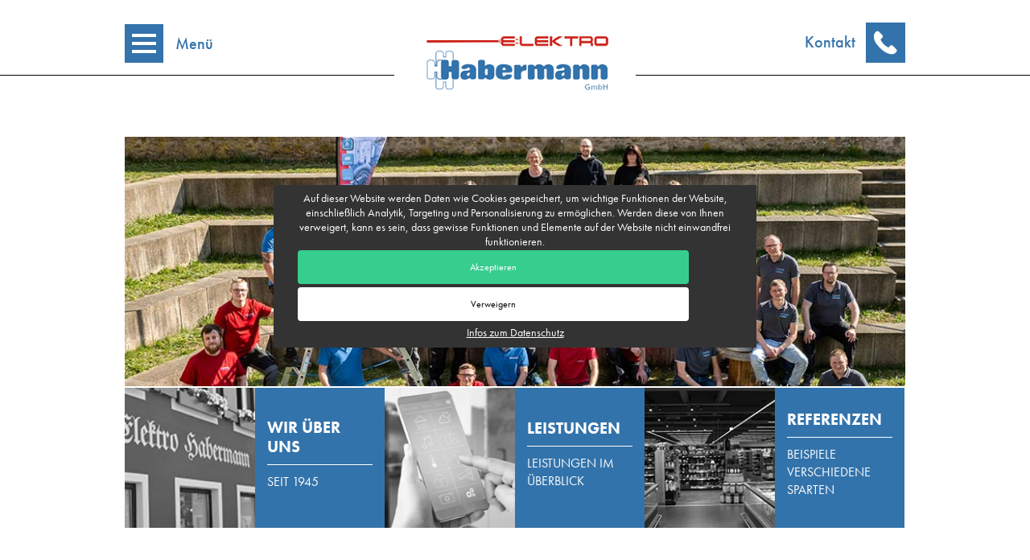

--- FILE ---
content_type: text/html; charset=utf-8
request_url: https://elektro-habermann.de/
body_size: 8464
content:
<!DOCTYPE html PUBLIC "-//W3C//DTD XHTML 1.0 Transitional//EN" "http://www.w3.org/TR/xhtml1/DTD/xhtml1-transitional.dtd">
<html xmlns="http://www.w3.org/1999/xhtml">

<head>
<script type="text/javascript">  (function(){    function blockCookies(disableCookies, disableLocal, disableSession){    if(disableCookies == 1){    if(!document.__defineGetter__){    Object.defineProperty(document, 'cookie',{    get: function(){ return ''; },    set: function(){ return true;}    });    }else{    var oldSetter = document.__lookupSetter__('cookie');    if(oldSetter) {    Object.defineProperty(document, 'cookie', {    get: function(){ return ''; },    set: function(v){    if(v.match(/reDimCookieHint\=/) || v.match(/cf1ab568c832fa491b2a632e0dc83e03\=/)) {    oldSetter.call(document, v);    }    return true;    }    });    }    }    var cookies = document.cookie.split(';');    for (var i = 0; i < cookies.length; i++) {    var cookie = cookies[i];    var pos = cookie.indexOf('=');    var name = '';    if(pos > -1){    name = cookie.substr(0, pos);    }else{    name = cookie;    }    if(name.match(/reDimCookieHint/)) {    document.cookie = name + '=; expires=Thu, 01 Jan 1970 00:00:00 GMT';    }    }    }    if(disableLocal == 1){    window.localStorage.clear();    window.localStorage.__proto__ = Object.create(window.Storage.prototype);    window.localStorage.__proto__.setItem = function(){ return undefined; };    }    if(disableSession == 1){    window.sessionStorage.clear();    window.sessionStorage.__proto__ = Object.create(window.Storage.prototype);    window.sessionStorage.__proto__.setItem = function(){ return undefined; };    }    }    blockCookies(1,1,1);    }());    </script>


<meta charset="utf-8">
<meta http-equiv="X-UA-Compatible" content="IE=edge">
<meta name="viewport" content="width=device-width, initial-scale=1">
<script src="https://code.jquery.com/jquery-latest.js"></script>
<script src="https://use.typekit.net/yjy0epz.js"></script>
<script>try{Typekit.load({ async: true });}catch(e){}</script>
<meta charset="utf-8">
	<meta name="author" content="Administrator">
	<meta name="description" content="Elektrotechnik für Privathaushalte, Industriebetriebe, öffentliche Einrichtungen und Verkaufs- / Vermarktungsunternehmen im Landkreis Ansbach und darüber hinaus.">
	<meta name="generator" content="Joomla! - Open Source Content Management">
	<title>Elektro-Habermann GmbH</title>
<link href="/media/vendor/joomla-custom-elements/css/joomla-alert.min.css?0.4.1" rel="stylesheet">
	<link href="/plugins/system/cookiehint/css/style.css?1d2e00" rel="stylesheet">
	<link href="/plugins/content/responsive_content_tools/lm_responsive_content_tools.css" rel="stylesheet">
	<link href="/media/plg_system_jcepro/site/css/content.min.css?86aa0286b6232c4a5b58f892ce080277" rel="stylesheet">
	<link href="https://elektro-habermann.de/media/com_uniterevolution2/assets/rs-plugin/css/settings.css" rel="stylesheet">
	<link href="https://elektro-habermann.de/media/com_uniterevolution2/assets/rs-plugin/css/dynamic-captions.css" rel="stylesheet">
	<link href="https://elektro-habermann.de/media/com_uniterevolution2/assets/rs-plugin/css/static-captions.css" rel="stylesheet">
	<link href="/media/com_widgetkit/css/site.css" rel="stylesheet" id="widgetkit-site-css">
	<style>#redim-cookiehint-bottom {position: fixed; z-index: 99999; left: 0px; right: 0px; bottom: 0px; top: auto !important;}</style>
<script src="/media/vendor/jquery/js/jquery.min.js?3.7.1"></script>
	<script src="/media/legacy/js/jquery-noconflict.min.js?504da4"></script>
	<script type="application/json" class="joomla-script-options new">{"joomla.jtext":{"ERROR":"Fehler","MESSAGE":"Nachricht","NOTICE":"Hinweis","WARNING":"Warnung","JCLOSE":"Schließen","JOK":"OK","JOPEN":"Öffnen"},"system.paths":{"root":"","rootFull":"https:\/\/elektro-habermann.de\/","base":"","baseFull":"https:\/\/elektro-habermann.de\/"},"csrf.token":"b8cec8970bb9a3504c3d3a59e3a1da03","plg_system_schedulerunner":{"interval":300}}</script>
	<script src="/media/system/js/core.min.js?a3d8f8"></script>
	<script src="/media/vendor/webcomponentsjs/js/webcomponents-bundle.min.js?2.8.0" nomodule defer></script>
	<script src="/media/system/js/joomla-hidden-mail.min.js?80d9c7" type="module"></script>
	<script src="/media/system/js/messages.min.js?9a4811" type="module"></script>
	<script src="/media/plg_system_schedulerunner/js/run-schedule.min.js?229d3b" type="module"></script>
	<script src="https://elektro-habermann.de/media/com_uniterevolution2/assets/rs-plugin/js/jquery.themepunch.tools.min.js"></script>
	<script src="https://elektro-habermann.de/media/com_uniterevolution2/assets/rs-plugin/js/jquery.themepunch.revolution.min.js"></script>
	<script src="/media/com_widgetkit/js/maps.js" defer></script>
	<script src="/media/com_widgetkit/lib/uikit/dist/js/uikit.min.js"></script>
	<script src="/media/com_widgetkit/lib/uikit/dist/js/uikit-icons.min.js"></script>
	<script type="application/ld+json">{"@context":"https://schema.org","@graph":[{"@type":"Organization","@id":"https://elektro-habermann.de/#/schema/Organization/base","name":"Habermann Elektro","url":"https://elektro-habermann.de/"},{"@type":"WebSite","@id":"https://elektro-habermann.de/#/schema/WebSite/base","url":"https://elektro-habermann.de/","name":"Habermann Elektro","publisher":{"@id":"https://elektro-habermann.de/#/schema/Organization/base"}},{"@type":"WebPage","@id":"https://elektro-habermann.de/#/schema/WebPage/base","url":"https://elektro-habermann.de/","name":"Elektro-Habermann GmbH","description":"Elektrotechnik für Privathaushalte, Industriebetriebe, öffentliche Einrichtungen und Verkaufs- / Vermarktungsunternehmen im Landkreis Ansbach und darüber hinaus.","isPartOf":{"@id":"https://elektro-habermann.de/#/schema/WebSite/base"},"about":{"@id":"https://elektro-habermann.de/#/schema/Organization/base"},"inLanguage":"de-DE"},{"@type":"Article","@id":"https://elektro-habermann.de/#/schema/com_content/article/11","name":"Startseite","headline":"Startseite","inLanguage":"de-DE","isPartOf":{"@id":"https://elektro-habermann.de/#/schema/WebPage/base"}}]}</script>

<link href="/templates/habermannelektrotemplate/css/bootstrap.css" rel="stylesheet">
<link href="/templates/habermannelektrotemplate/css/bootstrap-theme.css" rel="stylesheet">
<link rel="stylesheet" type="text/css" href="/templates/habermannelektrotemplate/css/template.css" />
<link rel="stylesheet" type="text/css" href="/templates/habermannelektrotemplate/css/superfish.css" />
</head>

<body>
<div class="preload">
</div>
  
     
<div class="main">
   
    <header class="header">
        <div class="container">
           <div class="menutopxsbtn">
                <button class="c-hamburger c-hamburger--htx">
                    <span>Menü</span>
                </button>
                <div class="buttontext">Menü</div>
            </div>
            <nav class="menutopxs height100">
                <ul class="nav menu">
<li class="item-101 default current active"><a href="/" aria-current="page">Home</a></li><li class="item-1121"><a href="/wir-ueber-uns" >Wir über uns </a></li><li class="item-1122 deeper parent"><img class="parentnavimg" src="/images/nav-open.png" class="visible-xs" /><a href="/leistungen" >Leistungen</a><ul class="nav-child unstyled small"><li class="item-1133"><a href="/leistungen/installation" >Installation</a></li><li class="item-1127"><a href="/leistungen/serviceleistungen" >Serviceleistungen</a></li><li class="item-1128"><a href="/leistungen/ladenbau" >Ladenbau</a></li><li class="item-1129"><a href="/leistungen/sonder-schaltschrankbau" >Schaltschrankbau &amp; Programmierung</a></li><li class="item-1130"><a href="/leistungen/einzelhandel" >Einzelhandel</a></li></ul></li><li class="item-1141"><a href="/leistungen-2" >Referenzen</a></li><li class="item-1123"><a href="/jobs" >Jobs</a></li><li class="item-1405"><a href="/ausbildung" >Ausbildung</a></li><li class="item-1360"><a href="/neuigkeiten" >Wasserkraft steuern /Nutz- und Abwasser</a></li><li class="item-1396"><a href="/youtube" >Youtube - Videos</a></li><li class="item-1415"><a href="https://360.elektro-habermann.de/" target="_blank" rel="noopener noreferrer">Habermann 360 Grad</a></li><li class="item-1124"><a href="/kontakt" >Kontakt</a></li></ul>

            </nav> 
            
            <div class="logo">
                <a href="/index.php"><img src="/images/logo.png" alt="" /></a>
            </div>
            
            <div class="contact">
                
<div id="mod-custom90" class="mod-custom custom">
    <p><a href="/kontakt"><span>Kontakt</span> <img src="/images/phone.png" alt="Kontakt" /></a></p></div>

            </div>
       </div>
    </header>
    
    <div class="slideshow">
        <div class="container">
            <div class="moduletable ">
        <!-- START REVOLUTION SLIDER 5.0.19 fullwidth mode -->

<div id="rev_slider_1_1_wrapper" class="rev_slider_wrapper fullwidthbanner-container" style="margin:0px auto;background-color:#E9E9E9;padding:0px;margin-top:0px;margin-bottom:0px;max-height:320px;">
	<div id="rev_slider_1_1" class="rev_slider fullwidthabanner" style="display:none;max-height:320px;height:320px;">
<ul>	<!-- SLIDE  1-->
	<li data-transition="random" data-slotamount="7"  data-saveperformance="off" >
		<!-- MAIN IMAGE -->
		<img src="https://elektro-habermann.de/images/habermanns2.jpg"  alt="habermanns2"  data-bgposition="center top" data-bgfit="cover" data-bgrepeat="no-repeat">
		<!-- LAYERS -->
	</li>
	<!-- SLIDE  2-->
	<li data-transition="fade" data-slotamount="7" data-masterspeed="300"  data-saveperformance="off" >
		<!-- MAIN IMAGE -->
		<img src="https://elektro-habermann.de/images/Galerie/Projekte/Rehart/a5.png"  alt="a5"  data-bgposition="center top" data-bgfit="cover" data-bgrepeat="no-repeat">
		<!-- LAYERS -->

		<!-- LAYER NR. 1 -->
		<div class="tp-caption excerpt tp-fade tp-resizeme"
			data-x="right" data-hoffset="-10"
			data-y="bottom" data-voffset="-10"
			data-speed="300"
			data-start="500"
			data-easing="Power3.easeInOut"
			data-splitin="none"
			data-splitout="none"
			data-elementdelay="0.1"
			data-endelementdelay="0.1"
			 data-endspeed="300"

			style="z-index: 5; max-width: none; max-height: none; white-space: nowrap;"><h3>SPS-Programmierung </h3><p>Von der Idee zur kompletten Automatisierung</p>
		</div>
	</li>
	<!-- SLIDE  3-->
	<li data-transition="fade" data-slotamount="7" data-masterspeed="300"  data-saveperformance="off" >
		<!-- MAIN IMAGE -->
		<img src="https://elektro-habermann.de/images/laden1.jpg"  alt="laden1"  data-bgposition="center center" data-bgfit="cover" data-bgrepeat="no-repeat">
		<!-- LAYERS -->

		<!-- LAYER NR. 1 -->
		<div class="tp-caption excerpt tp-fade fadeout tp-resizeme"
			data-x="0"
			data-y="40" 
			data-speed="300"
			data-start="500"
			data-easing="Power3.easeInOut"
			data-splitin="none"
			data-splitout="none"
			data-elementdelay="0.1"
			data-endelementdelay="0.1"
			 data-endspeed="300"

			style="z-index: 5; max-width: 450; max-height: none; white-space: normal;"><h3>Elektroinstallation</h3><p>Von der Steckdose bis zur komplexen Gebäudeeinrichtung</p>
		</div>
	</li>
	<!-- SLIDE  4-->
	<li data-transition="fade" data-slotamount="7" data-masterspeed="300"  data-saveperformance="off" >
		<!-- MAIN IMAGE -->
		<img src="https://elektro-habermann.de/images/slider/Startseite/Rehard_Wasstertruedingen_Header.jpg"  alt="Rehard_Wasstertruedingen_Header"  data-bgposition="center center" data-bgfit="cover" data-bgrepeat="no-repeat">
		<!-- LAYERS -->

		<!-- LAYER NR. 1 -->
		<div class="tp-caption excerpt tp-fade fadeout tp-resizeme"
			data-x="center" data-hoffset="0"
			data-y="center" data-voffset="0"
			data-speed="300"
			data-start="500"
			data-easing="Power3.easeInOut"
			data-splitin="none"
			data-splitout="none"
			data-elementdelay="0.1"
			data-endelementdelay="0.1"
			 data-endspeed="300"

			style="z-index: 5; max-width: 450; max-height: none; white-space: normal;"><h3>Elektroinstallation</h3><p>Von der Steckdose bis zur komplexen Gebäudeeinrichtung</p>
		</div>
	</li>
	<!-- SLIDE  5-->
	<li data-transition="fade" data-slotamount="7" data-masterspeed="300"  data-saveperformance="off" >
		<!-- MAIN IMAGE -->
		<img src="https://elektro-habermann.de/images/slider/Startseite/_MG_6914.jpg"  alt="_MG_6914"  data-bgposition="center center" data-bgfit="cover" data-bgrepeat="no-repeat">
		<!-- LAYERS -->

		<!-- LAYER NR. 1 -->
		<div class="tp-caption excerpt tp-fade fadeout tp-resizeme"
			data-x="center" data-hoffset="0"
			data-y="center" data-voffset="0"
			data-speed="300"
			data-start="500"
			data-easing="Power3.easeInOut"
			data-splitin="none"
			data-splitout="none"
			data-elementdelay="0.1"
			data-endelementdelay="0.1"
			 data-endspeed="300"

			style="z-index: 5; max-width: 450; max-height: none; white-space: normal;"><h3>Elektroinstallation</h3><p>Von der Steckdose bis zur komplexen Gebäudeeinrichtung</p>
		</div>
	</li>
</ul>
<div class="tp-bannertimer"></div>	</div>
			
			<script type="text/javascript">

					
				/******************************************
					-	PREPARE PLACEHOLDER FOR SLIDER	-
				******************************************/
								
				 
						var setREVStartSize = function() {
							var	tpopt = new Object(); 
								tpopt.startwidth = 1000;
								tpopt.startheight = 320;
								tpopt.container = jQuery('#rev_slider_1_1');
								tpopt.fullScreen = "off";
								tpopt.forceFullWidth="off";

							tpopt.container.closest(".rev_slider_wrapper").css({height:tpopt.container.height()});tpopt.width=parseInt(tpopt.container.width(),0);tpopt.height=parseInt(tpopt.container.height(),0);tpopt.bw=tpopt.width/tpopt.startwidth;tpopt.bh=tpopt.height/tpopt.startheight;if(tpopt.bh>tpopt.bw)tpopt.bh=tpopt.bw;if(tpopt.bh<tpopt.bw)tpopt.bw=tpopt.bh;if(tpopt.bw<tpopt.bh)tpopt.bh=tpopt.bw;if(tpopt.bh>1){tpopt.bw=1;tpopt.bh=1}if(tpopt.bw>1){tpopt.bw=1;tpopt.bh=1}tpopt.height=Math.round(tpopt.startheight*(tpopt.width/tpopt.startwidth));if(tpopt.height>tpopt.startheight&&tpopt.autoHeight!="on")tpopt.height=tpopt.startheight;if(tpopt.fullScreen=="on"){tpopt.height=tpopt.bw*tpopt.startheight;var cow=tpopt.container.parent().width();var coh=jQuery(window).height();if(tpopt.fullScreenOffsetContainer!=undefined){try{var offcontainers=tpopt.fullScreenOffsetContainer.split(",");jQuery.each(offcontainers,function(e,t){coh=coh-jQuery(t).outerHeight(true);if(coh<tpopt.minFullScreenHeight)coh=tpopt.minFullScreenHeight})}catch(e){}}tpopt.container.parent().height(coh);tpopt.container.height(coh);tpopt.container.closest(".rev_slider_wrapper").height(coh);tpopt.container.closest(".forcefullwidth_wrapper_tp_banner").find(".tp-fullwidth-forcer").height(coh);tpopt.container.css({height:"100%"});tpopt.height=coh;}else{tpopt.container.height(tpopt.height);tpopt.container.closest(".rev_slider_wrapper").height(tpopt.height);tpopt.container.closest(".forcefullwidth_wrapper_tp_banner").find(".tp-fullwidth-forcer").height(tpopt.height);}
						};
						
						/* CALL PLACEHOLDER */
						setREVStartSize();
								
				
				var tpj=jQuery;				
				tpj.noConflict();				
				var revapi1;
				
				
				
				tpj(document).ready(function() {
				
					
								
				if(tpj('#rev_slider_1_1').revolution == undefined){
					revslider_showDoubleJqueryError('#rev_slider_1_1');
				}else{
				   revapi1 = tpj('#rev_slider_1_1').show().revolution(
					{
											
						dottedOverlay:"none",
						delay:9000,
						startwidth:1000,
						startheight:320,
						hideThumbs:200,
						
						thumbWidth:100,
						thumbHeight:50,
						thumbAmount:5,
						minHeight:280,
															
						simplifyAll:"off",						
						navigationType:"none",
						navigationArrows:"none",
						navigationStyle:"round",						
						touchenabled:"on",
						onHoverStop:"off",						
						nextSlideOnWindowFocus:"off",
						
						swipe_threshold: 75,
						swipe_min_touches: 1,
						drag_block_vertical: false,
																		
																		
						keyboardNavigation:"off",
						
						navigationHAlign:"center",
						navigationVAlign:"bottom",
						navigationHOffset:0,
						navigationVOffset:20,

						soloArrowLeftHalign:"left",
						soloArrowLeftValign:"center",
						soloArrowLeftHOffset:20,
						soloArrowLeftVOffset:0,

						soloArrowRightHalign:"right",
						soloArrowRightValign:"center",
						soloArrowRightHOffset:20,
						soloArrowRightVOffset:0,
								
						shadow:0,
						fullWidth:"on",
						fullScreen:"off",

												spinner:"spinner2",
																		
						stopLoop:"off",
						stopAfterLoops:-1,
						stopAtSlide:-1,

						shuffle:"off",
						
						autoHeight:"off",						
						forceFullWidth:"off",						
												
												
												
						hideThumbsOnMobile:"off",
						hideNavDelayOnMobile:1500,
						hideBulletsOnMobile:"off",
						hideArrowsOnMobile:"off",
						hideThumbsUnderResolution:0,
						
												hideSliderAtLimit:0,
						hideCaptionAtLimit:0,
						hideAllCaptionAtLilmit:0,
						startWithSlide:0,
						isJoomla: true
					});
					
					
					
									}					
				});	/*ready*/
									
			</script>
			<style type="text/css">
	#rev_slider_1_1_wrapper .tp-loader.spinner2{ background-color: #3373ab !important; }
</style>
</div>
<!-- END REVOLUTION SLIDER -->	</div>

        </div>
    </div>
    
    <div class="boxes_top">
        <div class="container">
             
                

<div class="box "  >
    <div class="box_left"      style="background-image: url(/images/boxes/Top_Box_Wir_ueber_uns4.jpg)">
        
    </div>
    
    <div class="box_right">
        <div class="box_text">
            <p><a href="/wir-ueber-uns"><strong>Wir über uns </strong></a><a href="/wir-ueber-uns">Seit 1945</a></p>        </div>
    </div>
	
</div>


<div class="box "  >
    <div class="box_left"      style="background-image: url(/images/boxes/Top_Box_leistungen_LAYOUT.jpg)">
        
    </div>
    
    <div class="box_right">
        <div class="box_text">
            <p><a href="/leistungen"><strong>Leistungen</strong> Leistungen im Überblick</a></p>        </div>
    </div>
	
</div>


<div class="box "  >
    <div class="box_left"      style="background-image: url(/images/boxes/Top_Box_referenzen.jpg)">
        
    </div>
    
    <div class="box_right">
        <div class="box_text">
            <p><a href="/leistungen-2"><strong>Referenzen</strong> Beispiele verschiedene Sparten</a></p>        </div>
    </div>
	
</div>

                    </div>
    </div>
    
    <main class="contentarea">
        <div class="container">
            <div id="system-message-container" aria-live="polite"></div>

            <div class="item-page home" itemscope itemtype="https://schema.org/Article">
	<meta itemprop="inLanguage" content="de-DE" />
	
		
						
	
	
				
								<div itemprop="articleBody">
		<p><div class="col-md-4"></p>
<h2>SEIT DREI&nbsp;</h2>
<h2>GENERATIONEN</h2>
<h2>für Sie da.</h2>
<p>&nbsp;</div></p>
<p>Schön, dass Sie bei uns sind.</p>
<p>Schon über mehrere Generationen hinweg installieren wir Elektrotechnik in Privathaushalten,</p>
<p>Industriebetrieben, öffentlichen Einrichtungen und Verkaufs- /Vermarktungsunternehmen. Im Landkreis</p>
<p>Ansbach und darüber hinaus.</p>
<p>Für uns zählen Termintreue, fachgerechte Beratung und Genauigkeit in der Umsetzung.</p>
<p>Sprechen Sie mit uns. Gemeinsam finden wir die passende Lösung für Ihre Anforderungen!<a href="/images/monitor2.png" type="image/png" class="wf_file" title="monitor2.png"><br /></a></p>
<p><a href="/wir-ueber-uns">mehr über uns erfahren &gt;&gt;</a>&nbsp;<a href="/wir-ueber-uns"><br /></a></div></div></p>
<p>NEWSBOX&nbsp;<strong style="text-align: center;"><strong style="text-align: center;">&nbsp; &nbsp; &nbsp;<strong><br /></strong></strong></strong></p>
<p><a href="https://www.instagram.com/elektro_habermann_gmbh"><img src="/images/hand.png" alt="folge uns bei Instagram!" width="207" height="256" style="vertical-align: top;" title="folge uns auf Instagram!" /></a>&nbsp; &nbsp;&nbsp;<a href="/images/Galerie/Projekte/downloads/flyer2023a.pdf" target="_blank" title="Flyer von 2023"><img src="/images/flyer-take.png" alt="flyer take" width="289" height="288" /></a><a href="/images/Galerie/Projekte/downloads/flyer2025a.pdf" target="_blank" title="News von 24/25 Renexpo Special"><img src="/images/flyer-take25.png" alt="flyer take" width="289" height="288" /></a><a href="/images/Galerie/Projekte/downloads/flyer2023a.pdf" target="_blank" title="Flyer von 2023"><br /></a>Tagesaktuelle Infos auf Instagram&nbsp; &nbsp; &nbsp; &nbsp; &nbsp; &nbsp; &nbsp; &nbsp; &nbsp; Alles auf einen Blick: unser Prospekt&nbsp; &nbsp; &nbsp; &nbsp; &nbsp; &nbsp; &nbsp; &nbsp; &nbsp;<img src="/images/New.png" alt="New" width="28" height="27" style="vertical-align: top;" />Druckfrisch: Die News 24/25<br />&nbsp;<br /><br />... weitere Infos zu unserem Arbeitsfeld Wasserkraft finden Sie <a href="/neuigkeiten">hier!</a></p>
<p>&nbsp;</p>
<p>&nbsp;<span style="text-align: center;">&nbsp;<span style="text-align: center;">+ </span><a href="/youtube" title="4 Habermänner, international">Videos: Wasserkraft</a>&nbsp; &nbsp; &nbsp; &nbsp;+&nbsp;<a href="/neuigkeiten" title="wir machen das">Steuerungstechnik Wasser</a>&nbsp; &nbsp; &nbsp; &nbsp;+ </span><a href="https://www.facebook.com/Elektro-Habermann-GmbH-103985148624169" target="_blank" rel="noopener" style="text-align: center;" title="auf Facebook!">Folgen Sie uns</a><span style="text-align: center;">&nbsp; &nbsp; &nbsp;</span><span style="text-align: center;">&nbsp; + </span><a href="/ausbildung" style="text-align: center;" title="werde ein*e Habermann...!">Ausbildung</a><a href="/ausbildung" style="text-align: center;"></a><span style="text-align: center;">&nbsp; &nbsp; &nbsp;+&nbsp;</span><a href="https://360.elektro-habermann.de/" target="_blank" rel="noopener" style="text-align: center;" title="Nicht nur davor, sondern mittendrin!"><img src="/images/360.png" alt="360" width="47" height="25" style="vertical-align: middle;" /></a><span style="text-align: center;"></span><a href="https://360.elektro-habermann.de/" target="_blank" rel="noopener" style="text-align: center;" title="Nicht nur davor, sondern mittendrin!">Schaltwarte</a><span style="text-align: center;">&nbsp; &nbsp; &nbsp;&nbsp;</span><a href="https://360.elektro-habermann.de/" target="_blank" rel="noopener" style="text-align: center;" title="Nicht nur davor, sondern mittendrin!"><br /></a></p> 	</div>

	
							</div>

        </div>
    </main>
    
    <div class="boxes_bottom">
        <div class="container">
             
                

<div class="leistung "       style="background-image: url(/images/boxes/wohnungsbau.jpg)">
        <p><a href="/leistungen/installation">Installation</a></p></div>


<div class="leistung "       style="background-image: url(/images/boxes/ladenbau_02.jpg)">
        <p><a href="/leistungen/ladenbau">Ladenbau</a></p></div>


<div class="leistung "       style="background-image: url(/images/boxes/serviceleistungen.jpg)">
        <p><a href="/leistungen/serviceleistungen">Serviceleistungen</a></p></div>


<div class="leistung "       style="background-image: url(/images/boxes/einzelhandel_02.jpg)">
        <p><a href="/leistungen/einzelhandel">EINZELHANDEL</a></p></div>


<div class="leistung "       style="background-image: url(/images/boxes/nutzwasser.jpg)">
        <p><a href="/neuigkeiten">WASSERKRAFT steuern/ NUTZ- UND ABWASSER</a></p></div>

                    </div>
    </div>
    
    <div class="bg_bottom">
            

<div class="bgbottom "       style="background-image: url(/images/Fotolia_79320857_JOBS.jpg)">
    <div class="container">
        <p><div class="col-md-6"></p>
<h2>Jobs&nbsp;</h2>
<p></div></p>
<p><div class="col-md-6"></p>
<h2>Jobs - FÜR DIE ZUKUNFT BRAUCHEN WIR SIE!</h2>
<p>Wir sind ein Familienunternehmen, in dem Teamarbeit groß geschrieben wird. Wenn Sie einen zukunftssicheren Arbeitsplatz möchten, sind Sie bei uns genau richtig.</p>
<p><strong>Zur Zeit suchen wir neue Mitarbeiter für folgende Arbeitsstellen:</strong></p>
<p><a href="/jobs">Elektroinstallateur (m/w/d)</a>&nbsp; &nbsp; &nbsp; &nbsp; &nbsp; &nbsp; &nbsp; &nbsp; &nbsp; &nbsp;&nbsp;</p>
<p><a href="/jobs">Elektroniker (m/w/d)</a>&nbsp;&nbsp;</p>
<p><a href="/ausbildung">Ausbildung zum Elektroniker (m/w/d) Fachrichtung Energie- und Gebäudetechnik</a></p>
<p><a href="/ausbildung">Ausbildung zum Elektroniker (m/w/d) Fachrichtung Automatisierungstechnik<br /></a></div></p>    </div>    
</div>

    </div>
    
    <footer class="footer">
        <div class="container">
            <div class="moduletable ">
        
<div id="mod-custom89" class="mod-custom custom">
    <p><div class="col-md-6"></p>
<p><div class="col-sm-6"></p>
<p><strong class="blau">Elektro Habermann GmbH</strong><br />Obere Straße 4<br />91744 Weiltingen<br /><a href="https://www.instagram.com/elektro_habermann_gmbh/" target="_blank" rel="noopener"><img src="/images/insta_klein.png" alt="insta klein" width="35" height="35" style="vertical-align: top;" title="folge uns auf Instagram" /></a>&nbsp;&nbsp;<a href="https://www.facebook.com/ElektroHabermann.GmbH?locale=de_DE" target="_blank" rel="noopener"><img src="/images/Icons/Flat-Social-Icons-02.png" alt="Flat Social Icons 02" width="35" height="35" style="vertical-align: top;" title="folge uns auf Facebook" /></a>&nbsp;&nbsp;<a href="/youtube"><img src="/images/Galerie/Projekte/algemein/playblack.jpg" alt="playblack" width="45" height="35" style="vertical-align: middle;" title="unser Bewegtbildkanal " /></a>&nbsp;&nbsp;<a href="https://360.elektro-habermann.de/" target="_blank" rel="noopener" title="Nicht nur davor, sondern mittendrin!"><img src="/images/360bl2.png" alt="360bl2" width="45" height="35" style="vertical-align: middle;" /></a></p>
<p></div></p>
<p><div class="col-sm-6"></p>
<p>Tel. (0 98 53 ) 38 559-0 oder<br />(0 98 53) 2 25<br />Fax (0 98 53) 18 52<br />e-Mail: <joomla-hidden-mail  is-link="1" is-email="1" first="aW5mbw==" last="ZWxla3Ryby1oYWJlcm1hbm4uZGU=" text="aW5mb0BlbGVrdHJvLWhhYmVybWFubi5kZQ==" base="" >Diese E-Mail-Adresse ist vor Spambots geschützt! Zur Anzeige muss JavaScript eingeschaltet sein.</joomla-hidden-mail></p>
<p></div></p>
<p></div></p>
<p><div class="col-md-6"></p>
<p><div class="col-sm-4"></p>
<p><span style="text-decoration: underline;">Über uns</span><br /><a href="/impressum">Impressum</a><br /><a href="/datenschutz">Datenschutz</a><br /><a href="/jobs">Jobs</a><br /><a href="/intern" target="_blank" rel="noopener">Intern<br /></a></p>
<p></div></p>
<p><div class="col-sm-4"></p>
<p><span style="text-decoration: underline;">Leistungen</span><br />Installation von &nbsp;Industrieanlagen<br />Herstellung von Schaltschränken<br />Programmierung von SPS-Steuerungen<br />Planung von Steuerungskonzepten<br /><br /></div></p>
<p><span style="text-decoration: underline;"><div class="col-sm-4"></span></p>
<p>Elektrifizierung im Ladenbau Einzelhandel<br />Vertrieb und Reparatur von Haushaltsgeräten<br />Automatisierung und Antriebstechnik<br />Industrieservice</p>
<p></div></p>
<p></div></p></div>
</div>

        </div>
    </footer>
  
</div>


<div id="totop">
    <a href="#top"><span class="glyphicon glyphicon-upload"></span></a>
</div>

                
        	
           

<script src="/templates/habermannelektrotemplate/js/bootstrap.min.js"></script>
<script src="/templates/habermannelektrotemplate/js/hoverIntent.js"></script>
<script src="/templates/habermannelektrotemplate/js/superfish.js"></script>
<script src="/templates/habermannelektrotemplate/js/rotate.js"></script>
<script src="/templates/habermannelektrotemplate/js/main.js"></script>
<script type="text/javascript">// <![CDATA[
// Set to the same value as the web property used on the site
var gaProperty = 'UA-XXXX-Y';

// Disable tracking if the opt-out cookie exists.
var disableStr = 'ga-disable-' + gaProperty;
if (document.cookie.indexOf(disableStr + '=true') > -1) {
  window[disableStr] = true;
}

// Opt-out function
function gaOptout() {
  document.cookie = disableStr + '=true; expires=Thu, 31 Dec 2099 23:59:59 UTC; path=/';
  window[disableStr] = true;
}
</script>

<div id="redim-cookiehint-bottom">   <div id="redim-cookiehint">     <div class="cookiecontent">   Auf dieser Website werden Daten wie Cookies gespeichert, um wichtige Funktionen der Website, einschließlich Analytik, Targeting und Personalisierung zu ermöglichen. Werden diese von Ihnen verweigert, kann es sein, dass gewisse Funktionen und Elemente auf der Website nicht einwandfrei funktionieren.     </div>     <div class="cookiebuttons">        <a id="cookiehintsubmit" onclick="return cookiehintsubmit(this);" href="https://elektro-habermann.de/?rCH=2"         class="btn">Akzeptieren</a>           <a id="cookiehintsubmitno" onclick="return cookiehintsubmitno(this);" href="https://elektro-habermann.de/?rCH=-2"           class="btn">Verweigern</a>          <div class="text-center" id="cookiehintinfo">                <a target="_self" href="/index.php/datenschutz">Infos zum Datenschutz</a>                      </div>      </div>     <div class="clr"></div>   </div> </div>     <script type="text/javascript">        if (!navigator.cookieEnabled) {         document.addEventListener("DOMContentLoaded", function (event) {           document.getElementById('redim-cookiehint-bottom').remove();         });       }        function cookiehintfadeOut(el) {         el.style.opacity = 1;         (function fade() {           if ((el.style.opacity -= .1) < 0) {             el.style.display = "none";           } else {             requestAnimationFrame(fade);           }         })();       }             function cookiehintsubmit(obj) {         document.cookie = 'reDimCookieHint=1; expires=Sun, 24 Jan 2027 23:59:59 GMT;; path=/';         cookiehintfadeOut(document.getElementById('redim-cookiehint-bottom'));         return true;       }        function cookiehintsubmitno(obj) {         document.cookie = 'reDimCookieHint=-1; expires=0; path=/';         cookiehintfadeOut(document.getElementById('redim-cookiehint-bottom'));         return true;       }     </script>     
</body>
</html>


--- FILE ---
content_type: text/css
request_url: https://elektro-habermann.de/templates/habermannelektrotemplate/css/template.css
body_size: 14995
content:
@charset "UTF-8";
/* CSS Document */

.preload {
    background: url(../images/close.png) -9999px -9999px;
}

body, html {
	font-weight: 400;
	font-style: normal;	
	-webkit-font-smoothing: antialiased;
	-moz-osx-font-smoothing: grayscale;
    font-family: "futura-pt",sans-serif;
    font-size: 16px;
}

body.noscroll {
    overflow-x: hidden;
    background: #fff;
}

.main {
    width: 100%;
    position: relative;
    overflow: hidden;
    background: #fff;
}


.blau {
    color: #3373ab;
}

.container {
    max-width: 1000px;
}

.noscroll .main {
}


a{ outline: none !important;}

.contentarea a {
    color: #3373ab;
    text-decoration: none;
}

.contentarea a:hover {
    text-decoration: underline;
}

.fa-asterisk {
    color:   #fff !important; 
}

/* Google Maps */
.responsive_map {
    height: 0;
    overflow: hidden;
    padding-bottom: 56%;
    position: relative;
}

.responsive_map iframe {
    height: 100%;
    left: 0;
    position: absolute;
    top: 0;
    width: 100%;
}
/* ############## */
/* COOKIE HINT  START  */

#redim-cookiehint-bottom {
 bottom: 40% !important;
  width: 100%;
  max-width: 600px;
  right: 0px !important;
  left: 0px !important;
  margin: 0 auto  !important;
 z-index: 99999999;

}

#redim-cookiehint {
  color: #fff !important;
  background: #333 !important;
}

.cookiecontent {
  text-align: center;
}

#redim-cookiehint .cookiebuttons {
  width: 100%;
  text-align: center;
  display: flex;
  flex-direction: column;
  justify-content: center;
}

#redim-cookiehint .cookiebuttons .btn {
  max-width: 90% !important;
}

#cookiehintinfo {
  background: transparent !important;
  color: #fff !important;
  text-decoration: underline !important;
}

#redim-cookiehint .cookiebuttons .btn#cookiehintsubmit {
  background: #37cd8f !important;
  color: #fff !important;
  font-weight: normal !important;
}


#redim-cookiehint .cookiebuttons .btn#cookiehintsubmitno {
  background: #fff !important;
  padding: 5px 10px !important;
  font-weight: normal !important;
  color: #000 !important;
}


/* COOKIE HINT  END  */
/* ############## */


/* Video */
.responsive_video {
    position: relative;
    padding-bottom: 56.25%;
    padding-top: 25px;
    height: 0;
}
.responsive_video iframe {
    position: absolute;
    top: 0;
    left: 0;
    width: 100%;
    height: 100%;
}

/* SF Menü */

sf-menu ul.nav-child {
    margin-left: -34px;
    margin-top: -1px;
}  

.sf-menu ul.nav-child li a {
    border-left: 1px solid #fff;   
    border-bottom: 0px;
}

.sf-menu ul.nav-child li:last-child a {
    border-bottom: 1px solid #fff;   
}



/* ToTop Button */

#totop {
    position:  fixed;
    bottom: 50px;
    background: #3373ab;
    color: #333;
    padding: 8px 0px;
    width: 50px;
    z-index:  999999;
    right: 20px;
    text-align:  center;
    opacity: 0.7;
    border-radius: 5px;
    
}

#totop a {
    color: #fff;
    font-size: 30px;
    text-decoration: none;
}

/* Tabelle mit 2 Spalten */

.spalten2 {
    width: 100%;
}

.spalten2 td {
    width: 50%;
    vertical-align:  text-top;
}

.spalten2 td:first-child {
    padding-right: 30px;   
}

.spalten2 td:last-child {
    padding-left: 30px;   
}

/* Responsive Menü */

.menutopxsbtn {
    position: absolute;
    left: 15px;
    top: 30px;
    z-index: 200;
    width: 110px;
}

.menutopxsbtn .buttontext {
    position: absolute;
    right: 0px;
    top: 10px;
    color: #3473ab;
    font-size: 20px;
    z-index: 200;
    font-weight: 500;
}

.menutopxs {
    position: absolute;
    top: 0px;
    left: 0px;
    padding-top: 110px;
    width: 500px;
    display: none;
    z-index: 100;
    background: rgb(255,255,255);
    background: rgba(255,255,255,0.95);
}

.menutopxs ul {
    width: 90%;
    margin: 15px;
    padding: 0;
    list-style: none;
}

.menutopxs li {
    float: none !important;
    background:  none !important;
    width: 100%;
    margin-bottom: 10px;
}

.menutopxs li a {
    padding: 10px !important;
    color: #000000;
    font-weight: 700;
    font-size: 17px;
    text-align: center;
    transition: color 0.5s;
    line-height: 17px;
    padding-bottom: 0px;
    display: block;
    text-align: left;
    position: relative;
    z-index: 5;
}

.menutopxs li a span {
    font-size: 15px;
    font-weight: 400;
    display: block;
}

.menutopxs li a:hover, .menutopxs li.active>a {
    color: #3473ab;
    background: none !important;
}

.menutopxs .parent .nav-child li:last-child {
    border-bottom: 0;
}

.menutopxs .parent .nav-child {
}


.menutopxs li li a {
    border-bottom: 0px;
    font-size: 17px;
    color: #000;
    text-decoration: none;
    display:  block;
    overflow: hidden;
    padding-left: 15px !important;
}

.menutopxs ul ul {
    margin: 0;
    padding: 0;
    padding-left: 15px;
}   

.menutopxs h1 {
    font-weight: 700;
    letter-spacing: -3px;
    font-size: 50px;
    cursor: pointer;
    margin: 0px;
    padding: 30px 15px;
    text-align: center;
    color: #000;
}

.menutopxs h1 img {
    width: 45px;
    height: auto,
}

.menutopxs ul.nav-child {
    display: none;
}

.menutopxs li.active ul.nav-child {
    display: block;
}

.menutopxs li .parentnavimg, .menutopxs li .parentnavclose {
    display: block !important;
    position: absolute;
    right: 15px;
    top: 5px;
    z-index: 10;
}

/* Hamburger Menu Icon - to X */

.c-hamburger {
  display: block;
  position: relative;
  overflow: hidden;
  margin: 0;
  padding: 0;
  width: 48px;
  height: 48px;
  font-size: 0;
  text-indent: -9999px;
  -webkit-appearance: none;
  -moz-appearance: none;
  appearance: none;
  box-shadow: none;
  border-radius: none;
  border: none;
  cursor: pointer;
  transition: background 0.3s; }

.c-hamburger:focus {
  outline: none; }

.c-hamburger span {
  display: block;
  position: absolute;
  top: 22px;
  left: 9px;
  right: 9px;
  height: 4px;
  background: #fff; }

.c-hamburger span::before,
.c-hamburger span::after {
  position: absolute;
  display: block;
  left: 0;
  width: 100%;
  height: 4px;
  background-color: #fff;
  content: ""; }

.c-hamburger span::before {
  top: -10px; }

.c-hamburger span::after {
  bottom: -10px; }

.c-hamburger--htx {
  background-color: #3473ab; }

.c-hamburger--htx span {
  transition: background 0s 0.3s; }

.c-hamburger--htx span::before,
.c-hamburger--htx span::after {
  transition-duration: 0.3s, 0.3s;
  transition-delay: 0.3s, 0s; }

.c-hamburger--htx span::before {
  transition-property: top, transform; }

.c-hamburger--htx span::after {
  transition-property: bottom, transform; }

/* active state, i.e. menu open */
.c-hamburger--htx.is-active {
  background-color: #3373ab; }

.c-hamburger--htx.is-active span {
  background: none; }

.c-hamburger--htx.is-active span::before {
  top: 0;
  transform: rotate(45deg); }

.c-hamburger--htx.is-active span::after {
  bottom: 0;
  transform: rotate(-45deg); }

.c-hamburger--htx.is-active span::before,
.c-hamburger--htx.is-active span::after {
  transition-delay: 0s, 0.3s; }


/* Btn Primary Bootstrap Override */

.btn-primary {
    background: #e4a443 !important;
    border: 0px !important;
    color: #fff !important;
    font-size: 18px !important;
}

.btn-primary:hover {
    background: #544c3e !important;
    border: 0px !important;
}

.parentnavimg {
    display: none;
}

.header {
    width: 100%;
    height: 170px;
    background: url(../images/bg-header.jpg) repeat-x center top #fff;
}

.header .container {
    position: relative;
}

.header .logo {
    position: absolute;
    left: 0px;
    right: 0px;
    z-index: 10;
    margin: 0 auto;
    width: 300px;
    background: #fff;
    padding: 0px 40px;
    margin-top: 45px;
}

.header .logo img {
    transition: opacity 0.5s;
}

.header .logo img:hover {
    opacity: 0.8;
}

.header .contact {
    position: absolute;
    right: 15px;
    top: 38px;
    z-index: 10;
    width: 125px;
    height: auto;
}

.header .contact a {
    color: #3373ab;
    text-decoration: none;
    color: #3473ab;
    font-size: 20px;
    font-weight: 500;
}

.header .contact img {
    float: right;
    padding: 10px;
    background: #3373ab;
    margin-top: -10px;
}



.slideshow .tp-caption {
    background: rgba(0,0,0,0.66) !important;
    font-family: "futura-pt",sans-serif !important;
    letter-spacing: 2px !important;
    padding: 20px 50px 20px 25px !important;
    width: 100% !important;
    max-width: 440px !important;
}

.slideshow .tp-caption h3 {
    font-weight: 700 !important;
    font-size: 25px !important;
    text-transform: uppercase !important;
  color: white !important;
}

.slideshow .tp-caption p {
    font-size: 20px !important;
    text-transform: uppercase;
    font-weight: 400;
    color: #fff;
    line-height: normal !important;
}

.slideshow {
    margin-bottom: 2px;
}

.footer {
    width: 100%;
    background: #020303;
    color: #fff;
    border-top: 3px solid #3373ab;
    padding: 28px 0px;
}

.footer .container {
    max-width: 1200px;
}

.footer p {
    margin: 0;
    padding: 0;
}

.footer a {
    text-decoration: none;
    color: #fff;
}

.footer a:hover {
    text-decoration: underline;
}

.footer .custom .col-md-6 {
    width: 57%;
    padding: 0;
}

.footer .custom .col-md-6:nth-child(2) {
    width: 43%;
    padding: 0;
}

.footer .blau {
    text-transform: uppercase;
}

.footer .col-sm-4 {
    font-size: 13px;
}

.footer .custom .col-md-6 .col-sm-4 {
    width: 40%;
}


.footer .custom .col-md-6 .col-sm-4:first-of-type {
    width: 20%;
}


.boxes_top .box {
    width: 33.33333%;
    float: left;
    display: table;
    margin-bottom: 2px;
}

.box .box_left {
    display: table-cell;
    width: 50%;
    height: 100%;
    background-size: cover;
    background-repeat: no-repeat;
    background-position: center;
    filter: grayscale(1);
    transition: all 0.5s;
}

.box:hover .box_left {
    filter: grayscale(0);
}

.box .box_right {
    display: table-cell;
    width: 50%;
    background: #3373ab;
    color: #fff;
    padding: 25px 15px;
}

.box .box_text {
    display: flex;
    justify-content: center;
    flex-direction: column;
    text-transform: uppercase;
    min-height: 124px;
}

.box .box_right a {
    color: #fff;
    text-decoration: none !important;
}

.box .box_right strong {
    display: block;
    text-transform: uppercase;
    font-weight: 700;
    border-bottom: 1px solid #fff;
    font-size: 20px;
    padding-bottom: 10px;
    margin-bottom: 10px;
    line-height: 24px;
}

.home.item-page {
    padding: 70px 0px;
}

.home .col-md-8 p {
    max-width: 500px;
    font-size: 18px;
    letter-spacing: 1px;
    margin-left: 15px;
}

.home .col-md-4 {
    padding-left: 0;
}

.contentarea h1 {
    font-size: 30px;
    color: #000000;
    text-transform: uppercase;
    letter-spacing: 1px;
    font-weight: 700;
}


.contentarea h2 {
    font-size: 24px;
    color: #000000;
    text-transform: uppercase;
    letter-spacing: 1px;
    font-weight: 700;
}

.contentarea h3 {
    font-size: 20px;
    color: #000000;
    text-transform: uppercase;
}

.home h2 {
    margin-top: 0;
    padding-top: 0;
}

.boxes_bottom {
    position: relative;
    z-index: 10;
}

.boxes_bottom p {
    margin: 0;
    padding: 0;
}

.boxes_bottom .leistung {
    width: 19.5%;
    margin-right: 0.5%;
    float: left;
    background-size: cover;
    background-repeat: no-repeat;
    background-position: center;
    margin-bottom: 2px;
}

.boxes_bottom .leistung a {
    display: flex;
    width: 100%;
    height: 180px;
    flex-direction: column;
    justify-content: center;
    color: #fff;
    background: rgb(51,115,171);
    background: rgba(51,115,171,0.7);
    text-align: center;
    text-transform: uppercase;
    font-size: 15px;
    letter-spacing: 1px;
    transition: all 0.5s;
}

.boxes_bottom .leistung:hover a {
    opacity: 0;
    text-decoration: none;
}



.bg_bottom .bgbottom {
    position: relative;
    z-index: 5;
    margin-top: -120px;
    background-size: cover;
    background-repeat: no-repeat;
    background-position: center;
    color: #fff;
}

.bg_bottom h2 {
    font-size: 24px;
    color: #fff;
    text-transform: uppercase;
    letter-spacing: 1px;
    font-weight: 700;
}

.bg_bottom .bgbottom .container {
    padding-top: 150px;
    padding-bottom: 50px;
    
}

.item-page {
    padding: 50px 0px;
}


/*******************************************************/
/*******************************************************/
/*******************************************************/
/*******************************************************/


@media(max-width:1200px) {
	
}



@media(max-width:991px) {
    
    .box .box_right strong, .box .box_right {
        font-size: 15px;
    }
    
    .boxes_bottom .leistung a {
        height: 140px;
        font-size: 13px;
    }
    
    .footer .col-md-6 {
        width: 100% !important;
    }
}




@media(max-width:767px) {
    
    /* Chronoforms Responsive */

    .gbs3 .chronoform .gcore-input{width:100% !important;}
    .gbs3 .chronoform .form-control{width:100% !important;}
    
    .boxes_top .box {
        width: 100%;
        float: none;
    }
    
    .box .box_right strong, .box .box_right {
        font-size: 18px;
    }
    
    .menutopxsbtn .buttontext, .contact span {
        display: none;
    }
    
    .menutopxsbtn, .header .contact {
        top: 15px;
    }
    
    .header {
        height: 120px;
    }
    
    .header .logo {
        width: 250px;
        z-index: 100;
    }
    
    .header .logo img {
        max-width: 100%;
    }
    
    .header .contact {
        z-index: 100;
    }

    .boxes_bottom .leistung {
        width: 49.5%;
    }
    
    .boxes_bottom .leistung:last-of-type {
        margin: 0 auto;
        float: none;
        clear: both;
        margin-bottom: 10px;
    }
    
    .bg_bottom .bgbottom {
        margin-top: 0;
    }
    
    .bg_bottom .bgbottom .container {
        padding-top: 50px;
    }
}

@media(max-width:500px) {
    .menutopxs {
        width: 100%;
        
    }
    
    .box .box_right strong, .box .box_right {
        font-size: 16px;
    }
    
    
    
    
    
    
}

@media(max-width:567px) {
    
    .slideshow .tp-caption {
        font-size: 15px;
      color: white !important;
    }
    
    .slideshow .tp-caption h3 {
        font-size: 18px !important
      color: white !important;
    }
    
    .slideshow .tp-caption p {
        font-size: 15px !important;
      color: white !important;
    }
}

.slideshow .tp-caption h3 {
    font-weight: 700 !important;
    font-size: 25px !important;
    text-transform: uppercase !important;
    color: white !important;
}

.form-horizontal .control-label {
    text-align: left;
    /* margin-bottom: 0; */
    padding-top: 7px;
}

input{
    font-family: inherit;
    font-size: inherit;
    line-height: inherit;
    max-width: 310px;
}

.uk-scope img, {
    max-width: 100%;
    height: 200px !important;
    object-fit: cover !important;
}

.rev_slider .tp-caption, .rev_slider .caption {
    position: absolute;
    visibility: hidden;
    white-space: normal !important;
}

--- FILE ---
content_type: text/javascript
request_url: https://elektro-habermann.de/templates/habermannelektrotemplate/js/main.js
body_size: 2766
content:
// JavaScript Document

jQuery(document).ready(function(){
    // Hamburger
    (function() {
      "use strict";
      var toggles = document.querySelectorAll(".c-hamburger");
      for (var i = toggles.length - 1; i >= 0; i--) {
        var toggle = toggles[i];
        toggleHandler(toggle);
      };
      function toggleHandler(toggle) {
        toggle.addEventListener( "click", function(e) {
          e.preventDefault();
          (toggle.classList.contains("is-active") === true) ? toggle.classList.remove("is-active") : toggle.classList.add("is-active");
            
          if(toggle.classList.contains("is-active") === false) {
              jQuery('.menutopxs').fadeOut();
              jQuery('body').stop().removeClass('noscroll');
          } else {
             jQuery('.menutopxs').fadeIn();
              jQuery('body').addClass('noscroll');
          }
        });
      }
    })();
    
    // Height100
    var wh = jQuery(window).height();
    jQuery('.height100').height(wh);
    
    // Mobil Menü
    jQuery('.menubtnclose').on('click', function() {
       jQuery('.menutopxs').animate({
            left:'-500px'
        });
        jQuery('body').stop().removeClass('noscroll');
    });
    
    
    jQuery('.parentnavimg').click(function() {
        jQuery(this).parent('.parent').find('.nav-child').toggle('slow'); 
        if(jQuery(this).hasClass('rotated')) {
            jQuery(this).rotate({
              angle: 0,
              animateTo:0
              });
            jQuery(this).removeClass('rotated');
        } else {
            jQuery(this).rotate({
              angle: 0,
              animateTo:180
              });
            jQuery(this).addClass('rotated');
        }
        
        
    });
    
    // SF DropDown Menü
    jQuery('.sf-menu').superfish({
        animation:     {opacity:'show'},
        speed:         'normal',
        speedOut:      'fast'
    });
    
    // Main Area
    wh = jQuery(window).height();
    jQuery('.main').css('min-height',wh);
    
    
    // ToTop
    // hide #back-top first
	jQuery("#totop").hide();
	
	// fade in #totop
	jQuery(function () {
		jQuery(window).scroll(function () {
			if (jQuery(this).scrollTop() > 100) {
				jQuery('#totop').fadeIn();
			} else {
				jQuery('#totop').fadeOut();
			}
		});

		// scroll body to 0px on click
		jQuery('#totop').click(function () {
			jQuery('body,html').animate({
				scrollTop: 0
			}, 800);
			return false;
		});
	});
    
   // Anchor Scroll
	var $root = $('html, body');
    jQuery('a').click(function() {
        $root.animate({
            scrollTop: jQuery( jQuery.attr(this, 'href') ).offset().top
        }, 500);
        return false;
    });
});
// Cookie Hint - Reload Page
  	jQuery('#cookiehintsubmit').click(function() {
      setTimeout(location.reload.bind(location), 500);
    });
